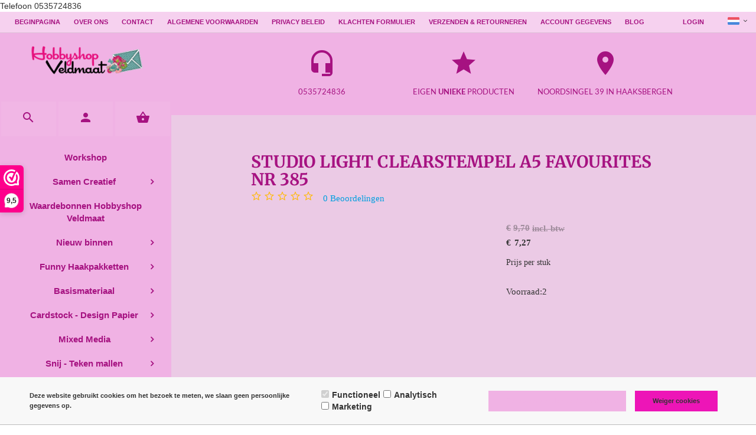

--- FILE ---
content_type: text/xml; charset="utf-8"
request_url: https://www.hobbyshopveldmaat.nl/website/Includes/AjaxFunctions/WebsiteAjaxHandler.php?Show=Product
body_size: 1415
content:
<?xml version="1.0" encoding="utf-8" ?><xjx><cmd n="js"><![CDATA[$(".page__viewed-recently").html("    ")]]></cmd><cmd n="js"><![CDATA[$(".page__product__relevant").html("    ")]]></cmd><cmd n="js"><![CDATA[$(".page__most-viewed").html("            <div class=\u0022product__block product__block--mostviewed\u0022 id=\u0022product__mostviewed\u0022>             <div class=\u0022block__wrapper\u0022>                 <h2>Meest bekeken producten</h2>                 <div class=\u0022product__mostviewed\u0022>                                             <div class=\u0022mostviewed__block\u0022>                             <div class=\u0022mostviewed__container\u0022>                                 <div class=\u0022mostviewed__image\u0022>                                     <img src=\u0022https://www.hobbyshopveldmaat.nl//Files/10/202000/202419/ProductPhotos/240/1504002816.jpg\u0022                                          alt=\u0022Advantus &bull; Idea-ology accoutrements 2 fanciful\u0022/>                                 </div>                                 <span class=\u0022mostviewed__title\u0022><a href=\u0022https://www.hobbyshopveldmaat.nl/Advantus-•-Idea-ology-accoutrements-2-fanciful\u0022>Advantus • Idea-ology accoutrements 2 fanciful</a></span>                                                                     <div class=\u0022title__reviews\u0022></div>                                     <div class=\u0022reviews__stars\u0022>                                                                                     <span class=\u0022reviews__star reviews__star--full\u0022><svg                                                         xmlns=\u0022http://www.w3.org/2000/svg\u0022 height=\u002232\u0022                                                         viewBox=\u00220 0 32 32\u0022                                                         width=\u002232\u0022><path                                                             d=\u0022M 16 2.125 L 15.09375 4.1875 L 11.84375 11.46875 L 3.90625 12.3125 L 1.65625 12.5625 L 3.34375 14.0625 L 9.25 19.40625 L 7.59375 27.21875 L 7.125 29.40625 L 9.09375 28.28125 L 16 24.28125 L 22.90625 28.28125 L 24.875 29.40625 L 24.40625 27.21875 L 22.75 19.40625 L 28.65625 14.0625 L 30.34375 12.5625 L 28.09375 12.3125 L 20.15625 11.46875 L 16.90625 4.1875 Z M 16 7.03125 L 18.5625 12.8125 L 18.8125 13.34375 L 19.375 13.40625 L 25.65625 14.0625 L 20.96875 18.28125 L 20.53125 18.6875 L 20.65625 19.25 L 21.96875 25.40625 L 16.5 22.28125 L 16 21.96875 L 15.5 22.28125 L 10.03125 25.40625 L 11.34375 19.25 L 11.46875 18.6875 L 11.03125 18.28125 L 6.34375 14.0625 L 12.625 13.40625 L 13.1875 13.34375 L 13.4375 12.8125 Z\u0022></svg></span>                                                                                                                             <span class=\u0022reviews__star reviews__star--full\u0022><svg                                                         xmlns=\u0022http://www.w3.org/2000/svg\u0022 height=\u002232\u0022                                                         viewBox=\u00220 0 32 32\u0022                                                         width=\u002232\u0022><path                                                             d=\u0022M 16 2.125 L 15.09375 4.1875 L 11.84375 11.46875 L 3.90625 12.3125 L 1.65625 12.5625 L 3.34375 14.0625 L 9.25 19.40625 L 7.59375 27.21875 L 7.125 29.40625 L 9.09375 28.28125 L 16 24.28125 L 22.90625 28.28125 L 24.875 29.40625 L 24.40625 27.21875 L 22.75 19.40625 L 28.65625 14.0625 L 30.34375 12.5625 L 28.09375 12.3125 L 20.15625 11.46875 L 16.90625 4.1875 Z M 16 7.03125 L 18.5625 12.8125 L 18.8125 13.34375 L 19.375 13.40625 L 25.65625 14.0625 L 20.96875 18.28125 L 20.53125 18.6875 L 20.65625 19.25 L 21.96875 25.40625 L 16.5 22.28125 L 16 21.96875 L 15.5 22.28125 L 10.03125 25.40625 L 11.34375 19.25 L 11.46875 18.6875 L 11.03125 18.28125 L 6.34375 14.0625 L 12.625 13.40625 L 13.1875 13.34375 L 13.4375 12.8125 Z\u0022></svg></span>                                                                                                                             <span class=\u0022reviews__star reviews__star--full\u0022><svg                                                         xmlns=\u0022http://www.w3.org/2000/svg\u0022 height=\u002232\u0022                                                         viewBox=\u00220 0 32 32\u0022                                                         width=\u002232\u0022><path                                                             d=\u0022M 16 2.125 L 15.09375 4.1875 L 11.84375 11.46875 L 3.90625 12.3125 L 1.65625 12.5625 L 3.34375 14.0625 L 9.25 19.40625 L 7.59375 27.21875 L 7.125 29.40625 L 9.09375 28.28125 L 16 24.28125 L 22.90625 28.28125 L 24.875 29.40625 L 24.40625 27.21875 L 22.75 19.40625 L 28.65625 14.0625 L 30.34375 12.5625 L 28.09375 12.3125 L 20.15625 11.46875 L 16.90625 4.1875 Z M 16 7.03125 L 18.5625 12.8125 L 18.8125 13.34375 L 19.375 13.40625 L 25.65625 14.0625 L 20.96875 18.28125 L 20.53125 18.6875 L 20.65625 19.25 L 21.96875 25.40625 L 16.5 22.28125 L 16 21.96875 L 15.5 22.28125 L 10.03125 25.40625 L 11.34375 19.25 L 11.46875 18.6875 L 11.03125 18.28125 L 6.34375 14.0625 L 12.625 13.40625 L 13.1875 13.34375 L 13.4375 12.8125 Z\u0022></svg></span>                                                                                                                             <span class=\u0022reviews__star reviews__star--full\u0022><svg                                                         xmlns=\u0022http://www.w3.org/2000/svg\u0022 height=\u002232\u0022                                                         viewBox=\u00220 0 32 32\u0022                                                         width=\u002232\u0022><path                                                             d=\u0022M 16 2.125 L 15.09375 4.1875 L 11.84375 11.46875 L 3.90625 12.3125 L 1.65625 12.5625 L 3.34375 14.0625 L 9.25 19.40625 L 7.59375 27.21875 L 7.125 29.40625 L 9.09375 28.28125 L 16 24.28125 L 22.90625 28.28125 L 24.875 29.40625 L 24.40625 27.21875 L 22.75 19.40625 L 28.65625 14.0625 L 30.34375 12.5625 L 28.09375 12.3125 L 20.15625 11.46875 L 16.90625 4.1875 Z M 16 7.03125 L 18.5625 12.8125 L 18.8125 13.34375 L 19.375 13.40625 L 25.65625 14.0625 L 20.96875 18.28125 L 20.53125 18.6875 L 20.65625 19.25 L 21.96875 25.40625 L 16.5 22.28125 L 16 21.96875 L 15.5 22.28125 L 10.03125 25.40625 L 11.34375 19.25 L 11.46875 18.6875 L 11.03125 18.28125 L 6.34375 14.0625 L 12.625 13.40625 L 13.1875 13.34375 L 13.4375 12.8125 Z\u0022></svg></span>                                                                                                                             <span class=\u0022reviews__star reviews__star--full\u0022><svg                                                         xmlns=\u0022http://www.w3.org/2000/svg\u0022 height=\u002232\u0022                                                         viewBox=\u00220 0 32 32\u0022                                                         width=\u002232\u0022><path                                                             d=\u0022M 16 2.125 L 15.09375 4.1875 L 11.84375 11.46875 L 3.90625 12.3125 L 1.65625 12.5625 L 3.34375 14.0625 L 9.25 19.40625 L 7.59375 27.21875 L 7.125 29.40625 L 9.09375 28.28125 L 16 24.28125 L 22.90625 28.28125 L 24.875 29.40625 L 24.40625 27.21875 L 22.75 19.40625 L 28.65625 14.0625 L 30.34375 12.5625 L 28.09375 12.3125 L 20.15625 11.46875 L 16.90625 4.1875 Z M 16 7.03125 L 18.5625 12.8125 L 18.8125 13.34375 L 19.375 13.40625 L 25.65625 14.0625 L 20.96875 18.28125 L 20.53125 18.6875 L 20.65625 19.25 L 21.96875 25.40625 L 16.5 22.28125 L 16 21.96875 L 15.5 22.28125 L 10.03125 25.40625 L 11.34375 19.25 L 11.46875 18.6875 L 11.03125 18.28125 L 6.34375 14.0625 L 12.625 13.40625 L 13.1875 13.34375 L 13.4375 12.8125 Z\u0022></svg></span>                                                                             </div>                                                                 <div class=\u0022show__prices\u0022>                                                                                                                                                                                                        <div class=\u0022product__price\u0022>                                                 <span class=\u0022price__currency\u0022>&euro;</span>                                                 <span class=\u0022price__number\u0022>9,95</span>                                                                                                                                         </div>                                                                               </div>                                 <div class=\u0022text-center\u0022>                                                                                                                         <a role=\u0022button\u0022                                                class=\u0022ImportantButton order__button cs-button cs-button--primary hook__product-order\u0022                                                data-product-id=\u0022583796331\u0022 tabindex=\u00220\u0022> Bestellen</a>                                                                                                             </div>                             </div>                         </div>                                             <div class=\u0022mostviewed__block\u0022>                             <div class=\u0022mostviewed__container\u0022>                                 <div class=\u0022mostviewed__image\u0022>                                     <img src=\u0022https://www.hobbyshopveldmaat.nl//Files/10/202000/202419/ProductPhotos/240/2032435182.jpg\u0022                                          alt=\u0022Marianne Design Craftable Let it snow Circle by Marleen (ENG) CR1600 120x160mm \u0022/>                                 </div>                                 <span class=\u0022mostviewed__title\u0022><a href=\u0022https://www.hobbyshopveldmaat.nl/Marianne-Design-Craftable-Let-it-snow-Circle-by-Marleen-(ENG)-CR1600\u0022>Marianne Design Craftable Let it snow Circle by Marleen (ENG) CR1600</a></span>                                                                     <div class=\u0022title__reviews\u0022></div>                                     <div class=\u0022reviews__stars\u0022>                                                                                     <span class=\u0022reviews__star reviews__star--full\u0022><svg                                                         xmlns=\u0022http://www.w3.org/2000/svg\u0022 height=\u002232\u0022                                                         viewBox=\u00220 0 32 32\u0022                                                         width=\u002232\u0022><path                                                             d=\u0022M 16 2.125 L 15.09375 4.1875 L 11.84375 11.46875 L 3.90625 12.3125 L 1.65625 12.5625 L 3.34375 14.0625 L 9.25 19.40625 L 7.59375 27.21875 L 7.125 29.40625 L 9.09375 28.28125 L 16 24.28125 L 22.90625 28.28125 L 24.875 29.40625 L 24.40625 27.21875 L 22.75 19.40625 L 28.65625 14.0625 L 30.34375 12.5625 L 28.09375 12.3125 L 20.15625 11.46875 L 16.90625 4.1875 Z M 16 7.03125 L 18.5625 12.8125 L 18.8125 13.34375 L 19.375 13.40625 L 25.65625 14.0625 L 20.96875 18.28125 L 20.53125 18.6875 L 20.65625 19.25 L 21.96875 25.40625 L 16.5 22.28125 L 16 21.96875 L 15.5 22.28125 L 10.03125 25.40625 L 11.34375 19.25 L 11.46875 18.6875 L 11.03125 18.28125 L 6.34375 14.0625 L 12.625 13.40625 L 13.1875 13.34375 L 13.4375 12.8125 Z\u0022></svg></span>                                                                                                                             <span class=\u0022reviews__star reviews__star--full\u0022><svg                                                         xmlns=\u0022http://www.w3.org/2000/svg\u0022 height=\u002232\u0022                                                         viewBox=\u00220 0 32 32\u0022                                                         width=\u002232\u0022><path                                                             d=\u0022M 16 2.125 L 15.09375 4.1875 L 11.84375 11.46875 L 3.90625 12.3125 L 1.65625 12.5625 L 3.34375 14.0625 L 9.25 19.40625 L 7.59375 27.21875 L 7.125 29.40625 L 9.09375 28.28125 L 16 24.28125 L 22.90625 28.28125 L 24.875 29.40625 L 24.40625 27.21875 L 22.75 19.40625 L 28.65625 14.0625 L 30.34375 12.5625 L 28.09375 12.3125 L 20.15625 11.46875 L 16.90625 4.1875 Z M 16 7.03125 L 18.5625 12.8125 L 18.8125 13.34375 L 19.375 13.40625 L 25.65625 14.0625 L 20.96875 18.28125 L 20.53125 18.6875 L 20.65625 19.25 L 21.96875 25.40625 L 16.5 22.28125 L 16 21.96875 L 15.5 22.28125 L 10.03125 25.40625 L 11.34375 19.25 L 11.46875 18.6875 L 11.03125 18.28125 L 6.34375 14.0625 L 12.625 13.40625 L 13.1875 13.34375 L 13.4375 12.8125 Z\u0022></svg></span>                                                                                                                             <span class=\u0022reviews__star reviews__star--full\u0022><svg                                                         xmlns=\u0022http://www.w3.org/2000/svg\u0022 height=\u002232\u0022                                                         viewBox=\u00220 0 32 32\u0022                                                         width=\u002232\u0022><path                                                             d=\u0022M 16 2.125 L 15.09375 4.1875 L 11.84375 11.46875 L 3.90625 12.3125 L 1.65625 12.5625 L 3.34375 14.0625 L 9.25 19.40625 L 7.59375 27.21875 L 7.125 29.40625 L 9.09375 28.28125 L 16 24.28125 L 22.90625 28.28125 L 24.875 29.40625 L 24.40625 27.21875 L 22.75 19.40625 L 28.65625 14.0625 L 30.34375 12.5625 L 28.09375 12.3125 L 20.15625 11.46875 L 16.90625 4.1875 Z M 16 7.03125 L 18.5625 12.8125 L 18.8125 13.34375 L 19.375 13.40625 L 25.65625 14.0625 L 20.96875 18.28125 L 20.53125 18.6875 L 20.65625 19.25 L 21.96875 25.40625 L 16.5 22.28125 L 16 21.96875 L 15.5 22.28125 L 10.03125 25.40625 L 11.34375 19.25 L 11.46875 18.6875 L 11.03125 18.28125 L 6.34375 14.0625 L 12.625 13.40625 L 13.1875 13.34375 L 13.4375 12.8125 Z\u0022></svg></span>                                                                                                                             <span class=\u0022reviews__star reviews__star--full\u0022><svg                                                         xmlns=\u0022http://www.w3.org/2000/svg\u0022 height=\u002232\u0022                                                         viewBox=\u00220 0 32 32\u0022                                                         width=\u002232\u0022><path                                                             d=\u0022M 16 2.125 L 15.09375 4.1875 L 11.84375 11.46875 L 3.90625 12.3125 L 1.65625 12.5625 L 3.34375 14.0625 L 9.25 19.40625 L 7.59375 27.21875 L 7.125 29.40625 L 9.09375 28.28125 L 16 24.28125 L 22.90625 28.28125 L 24.875 29.40625 L 24.40625 27.21875 L 22.75 19.40625 L 28.65625 14.0625 L 30.34375 12.5625 L 28.09375 12.3125 L 20.15625 11.46875 L 16.90625 4.1875 Z M 16 7.03125 L 18.5625 12.8125 L 18.8125 13.34375 L 19.375 13.40625 L 25.65625 14.0625 L 20.96875 18.28125 L 20.53125 18.6875 L 20.65625 19.25 L 21.96875 25.40625 L 16.5 22.28125 L 16 21.96875 L 15.5 22.28125 L 10.03125 25.40625 L 11.34375 19.25 L 11.46875 18.6875 L 11.03125 18.28125 L 6.34375 14.0625 L 12.625 13.40625 L 13.1875 13.34375 L 13.4375 12.8125 Z\u0022></svg></span>                                                                                                                             <span class=\u0022reviews__star reviews__star--full\u0022><svg                                                         xmlns=\u0022http://www.w3.org/2000/svg\u0022 height=\u002232\u0022                                                         viewBox=\u00220 0 32 32\u0022                                                         width=\u002232\u0022><path                                                             d=\u0022M 16 2.125 L 15.09375 4.1875 L 11.84375 11.46875 L 3.90625 12.3125 L 1.65625 12.5625 L 3.34375 14.0625 L 9.25 19.40625 L 7.59375 27.21875 L 7.125 29.40625 L 9.09375 28.28125 L 16 24.28125 L 22.90625 28.28125 L 24.875 29.40625 L 24.40625 27.21875 L 22.75 19.40625 L 28.65625 14.0625 L 30.34375 12.5625 L 28.09375 12.3125 L 20.15625 11.46875 L 16.90625 4.1875 Z M 16 7.03125 L 18.5625 12.8125 L 18.8125 13.34375 L 19.375 13.40625 L 25.65625 14.0625 L 20.96875 18.28125 L 20.53125 18.6875 L 20.65625 19.25 L 21.96875 25.40625 L 16.5 22.28125 L 16 21.96875 L 15.5 22.28125 L 10.03125 25.40625 L 11.34375 19.25 L 11.46875 18.6875 L 11.03125 18.28125 L 6.34375 14.0625 L 12.625 13.40625 L 13.1875 13.34375 L 13.4375 12.8125 Z\u0022></svg></span>                                                                             </div>                                                                 <div class=\u0022show__prices\u0022>                                                                                                                                                                                                          <div class=\u0022product__price product__price--from\u0022>                                                     <span class=\u0022price__currency\u0022>&euro;</span>                                                     <span class=\u0022price__number\u0022>11,70</span>                                                                                                     </div>                                                                                   <div class=\u0022product__price\u0022>                                                 <span class=\u0022price__currency\u0022>&euro;</span>                                                 <span class=\u0022price__number\u0022>9,35</span>                                                                                                                                         </div>                                                                               </div>                                 <div class=\u0022text-center\u0022>                                                                                                                         <a role=\u0022button\u0022                                                class=\u0022ImportantButton order__button cs-button cs-button--primary hook__product-order\u0022                                                data-product-id=\u0022841765452\u0022 tabindex=\u00220\u0022> Bestellen</a>                                                                                                             </div>                             </div>                         </div>                                     </div>             </div>         </div>     ")]]></cmd><cmd n="js"><![CDATA[$(".page__viewed-by-others").html("    ")]]></cmd><cmd n="js"><![CDATA[$(".page__product__bundle").html("    ")]]></cmd><cmd n="js"><![CDATA[ajaxRequest.callbackSuccess("load");]]></cmd><cmd n="js"><![CDATA[CSRF.SetToken("94d562861104f28284f4dd795a145b54190c9e27792877c4461a4ef416603181")]]></cmd></xjx>